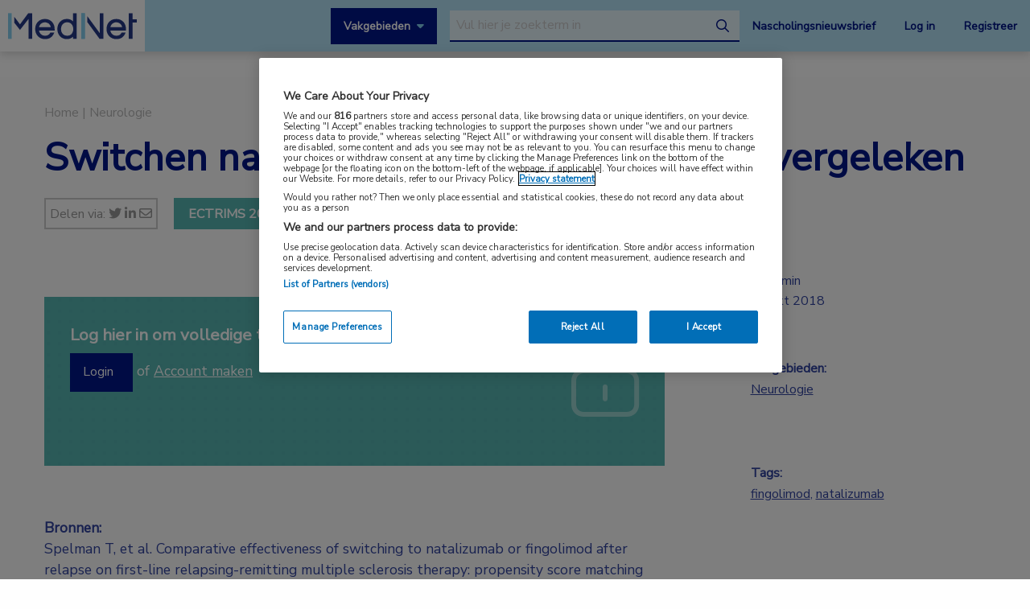

--- FILE ---
content_type: text/html; charset=UTF-8
request_url: https://www.mednet.nl/congres-nieuws/switchen-naar-natalizumab-fingolimod-vergeleken/?pg=6&t=congresnieuws
body_size: 15265
content:
<!doctype html>
<html class="no-js" lang="nl-NL" >
	<head>
		<meta charset="utf-8" />
		<meta name="viewport" content="width=device-width, initial-scale=1.0" />
		<link rel="shortcut icon" type="image/png" href="https://www.mednet.nl/wp-content/themes/FoundationPress-child/assets/img/favicon.ico">
		<link href="https://fonts.googleapis.com/css?family=Nunito+Sans&display=swap" rel="stylesheet">
		<!-- OneTrust Cookies Consent Notice start for mednet.nl -->
<script src="https://cdn.cookielaw.org/scripttemplates/otSDKStub.js"  type="text/javascript" charset="UTF-8" data-domain-script="07855d1e-fdfa-47c5-ba63-96fd8807dac0" ></script>
<script type="text/javascript">
function OptanonWrapper() { }
</script>
<!-- OneTrust Cookies Consent Notice end for mednet.nl -->

<!-- Ternair Webpush script start for mednet.nl -->
  <script src="https://ods-services.springer-sbm.com/webpush/publicwebpush/TernairWebPushSDK" async=""></script>
  <script>
    window.TernairWebPush = window.TernairWebPush || [];
    TernairWebPush.push(function() {
      TernairWebPush.init({
        webPushId: "wp-a3e5a5b1-fa04-425d-9c78-cf266cb1c748",
        subscribeUrl: "https://ods-services.springer-sbm.com/webhook//webpush/register",
        client: "bsl",
      });
    });
  </script>
<!-- Ternair Webpush script end for mednet.nl -->				 <!-- STRL -->
		 <script src="https://cdn.optimizely.com/js/20887691944.js"></script>
		<!-- Google Tag Manager crossdomain tracking -->
		<script>(function(w,d,s,l,i){w[l]=w[l]||[];w[l].push({'gtm.start':
		new Date().getTime(),event:'gtm.js'});var f=d.getElementsByTagName(s)[0],
		j=d.createElement(s),dl=l!='dataLayer'?'&l='+l:'';j.async=true;j.src=
		'https://www.googletagmanager.com/gtm.js?id='+i+dl;f.parentNode.insertBefore(j,f);
		})(window,document,'script','dataLayer','GTM-MHS62MT');</script>
		<!-- End Google Tag Manager -->
		 <meta name='robots' content='index, follow, max-image-preview:large, max-snippet:-1, max-video-preview:-1' />
	<style>img:is([sizes="auto" i], [sizes^="auto," i]) { contain-intrinsic-size: 3000px 1500px }</style>
	
<!-- Google Tag Manager for WordPress by gtm4wp.com -->
<script data-cfasync="false" data-pagespeed-no-defer>
	var gtm4wp_datalayer_name = "dataLayer";
	var dataLayer = dataLayer || [];
</script>
<!-- End Google Tag Manager for WordPress by gtm4wp.com -->
	<!-- This site is optimized with the Yoast SEO plugin v26.3 - https://yoast.com/wordpress/plugins/seo/ -->
	<title>Switchen naar natalizumab of fingolimod vergeleken | MedNet</title>
	<link rel="canonical" href="https://www.mednet.nl/congres-nieuws/switchen-naar-natalizumab-fingolimod-vergeleken/" />
	<meta property="og:locale" content="nl_NL" />
	<meta property="og:type" content="article" />
	<meta property="og:title" content="Switchen naar natalizumab of fingolimod vergeleken | MedNet" />
	<meta property="og:url" content="https://www.mednet.nl/congres-nieuws/switchen-naar-natalizumab-fingolimod-vergeleken/" />
	<meta property="og:site_name" content="MedNet" />
	<meta property="article:modified_time" content="2020-07-24T12:43:37+00:00" />
	<meta property="og:image" content="https://www.mednet.nl/wp-content/uploads/2019/10/ectrims-2018.jpg" />
	<meta property="og:image:width" content="728" />
	<meta property="og:image:height" content="349" />
	<meta property="og:image:type" content="image/jpeg" />
	<meta name="twitter:card" content="summary_large_image" />
	<meta name="twitter:label1" content="Geschatte leestijd" />
	<meta name="twitter:data1" content="1 minuut" />
	<script type="application/ld+json" class="yoast-schema-graph">{"@context":"https://schema.org","@graph":[{"@type":"WebPage","@id":"https://www.mednet.nl/congres-nieuws/switchen-naar-natalizumab-fingolimod-vergeleken/","url":"https://www.mednet.nl/congres-nieuws/switchen-naar-natalizumab-fingolimod-vergeleken/","name":"Switchen naar natalizumab of fingolimod vergeleken | MedNet","isPartOf":{"@id":"https://www.mednet.nl/#website"},"primaryImageOfPage":{"@id":"https://www.mednet.nl/congres-nieuws/switchen-naar-natalizumab-fingolimod-vergeleken/#primaryimage"},"image":{"@id":"https://www.mednet.nl/congres-nieuws/switchen-naar-natalizumab-fingolimod-vergeleken/#primaryimage"},"thumbnailUrl":"https://www.mednet.nl/wp-content/uploads/2019/10/ectrims-2018.jpg","datePublished":"2018-10-10T22:00:00+00:00","dateModified":"2020-07-24T12:43:37+00:00","breadcrumb":{"@id":"https://www.mednet.nl/congres-nieuws/switchen-naar-natalizumab-fingolimod-vergeleken/#breadcrumb"},"inLanguage":"nl-NL","potentialAction":[{"@type":"ReadAction","target":["https://www.mednet.nl/congres-nieuws/switchen-naar-natalizumab-fingolimod-vergeleken/"]}]},{"@type":"ImageObject","inLanguage":"nl-NL","@id":"https://www.mednet.nl/congres-nieuws/switchen-naar-natalizumab-fingolimod-vergeleken/#primaryimage","url":"https://www.mednet.nl/wp-content/uploads/2019/10/ectrims-2018.jpg","contentUrl":"https://www.mednet.nl/wp-content/uploads/2019/10/ectrims-2018.jpg","width":728,"height":349},{"@type":"BreadcrumbList","@id":"https://www.mednet.nl/congres-nieuws/switchen-naar-natalizumab-fingolimod-vergeleken/#breadcrumb","itemListElement":[{"@type":"ListItem","position":1,"name":"Home","item":"https://www.mednet.nl/"},{"@type":"ListItem","position":2,"name":"Switchen naar natalizumab of fingolimod vergeleken"}]},{"@type":"WebSite","@id":"https://www.mednet.nl/#website","url":"https://www.mednet.nl/","name":"MedNet","description":"","potentialAction":[{"@type":"SearchAction","target":{"@type":"EntryPoint","urlTemplate":"https://www.mednet.nl/?s={search_term_string}"},"query-input":{"@type":"PropertyValueSpecification","valueRequired":true,"valueName":"search_term_string"}}],"inLanguage":"nl-NL"}]}</script>
	<!-- / Yoast SEO plugin. -->


<link rel='dns-prefetch' href='//ajax.googleapis.com' />
<link rel='dns-prefetch' href='//kit.fontawesome.com' />
<link rel='stylesheet' id='wp-block-library-css' href='https://www.mednet.nl/wp-includes/css/dist/block-library/style.min.css' type='text/css' media='all' />
<style id='classic-theme-styles-inline-css' type='text/css'>
/*! This file is auto-generated */
.wp-block-button__link{color:#fff;background-color:#32373c;border-radius:9999px;box-shadow:none;text-decoration:none;padding:calc(.667em + 2px) calc(1.333em + 2px);font-size:1.125em}.wp-block-file__button{background:#32373c;color:#fff;text-decoration:none}
</style>
<style id='filebird-block-filebird-gallery-style-inline-css' type='text/css'>
ul.filebird-block-filebird-gallery{margin:auto!important;padding:0!important;width:100%}ul.filebird-block-filebird-gallery.layout-grid{display:grid;grid-gap:20px;align-items:stretch;grid-template-columns:repeat(var(--columns),1fr);justify-items:stretch}ul.filebird-block-filebird-gallery.layout-grid li img{border:1px solid #ccc;box-shadow:2px 2px 6px 0 rgba(0,0,0,.3);height:100%;max-width:100%;-o-object-fit:cover;object-fit:cover;width:100%}ul.filebird-block-filebird-gallery.layout-masonry{-moz-column-count:var(--columns);-moz-column-gap:var(--space);column-gap:var(--space);-moz-column-width:var(--min-width);columns:var(--min-width) var(--columns);display:block;overflow:auto}ul.filebird-block-filebird-gallery.layout-masonry li{margin-bottom:var(--space)}ul.filebird-block-filebird-gallery li{list-style:none}ul.filebird-block-filebird-gallery li figure{height:100%;margin:0;padding:0;position:relative;width:100%}ul.filebird-block-filebird-gallery li figure figcaption{background:linear-gradient(0deg,rgba(0,0,0,.7),rgba(0,0,0,.3) 70%,transparent);bottom:0;box-sizing:border-box;color:#fff;font-size:.8em;margin:0;max-height:100%;overflow:auto;padding:3em .77em .7em;position:absolute;text-align:center;width:100%;z-index:2}ul.filebird-block-filebird-gallery li figure figcaption a{color:inherit}

</style>
<style id='global-styles-inline-css' type='text/css'>
:root{--wp--preset--aspect-ratio--square: 1;--wp--preset--aspect-ratio--4-3: 4/3;--wp--preset--aspect-ratio--3-4: 3/4;--wp--preset--aspect-ratio--3-2: 3/2;--wp--preset--aspect-ratio--2-3: 2/3;--wp--preset--aspect-ratio--16-9: 16/9;--wp--preset--aspect-ratio--9-16: 9/16;--wp--preset--color--black: #000000;--wp--preset--color--cyan-bluish-gray: #abb8c3;--wp--preset--color--white: #ffffff;--wp--preset--color--pale-pink: #f78da7;--wp--preset--color--vivid-red: #cf2e2e;--wp--preset--color--luminous-vivid-orange: #ff6900;--wp--preset--color--luminous-vivid-amber: #fcb900;--wp--preset--color--light-green-cyan: #7bdcb5;--wp--preset--color--vivid-green-cyan: #00d084;--wp--preset--color--pale-cyan-blue: #8ed1fc;--wp--preset--color--vivid-cyan-blue: #0693e3;--wp--preset--color--vivid-purple: #9b51e0;--wp--preset--gradient--vivid-cyan-blue-to-vivid-purple: linear-gradient(135deg,rgba(6,147,227,1) 0%,rgb(155,81,224) 100%);--wp--preset--gradient--light-green-cyan-to-vivid-green-cyan: linear-gradient(135deg,rgb(122,220,180) 0%,rgb(0,208,130) 100%);--wp--preset--gradient--luminous-vivid-amber-to-luminous-vivid-orange: linear-gradient(135deg,rgba(252,185,0,1) 0%,rgba(255,105,0,1) 100%);--wp--preset--gradient--luminous-vivid-orange-to-vivid-red: linear-gradient(135deg,rgba(255,105,0,1) 0%,rgb(207,46,46) 100%);--wp--preset--gradient--very-light-gray-to-cyan-bluish-gray: linear-gradient(135deg,rgb(238,238,238) 0%,rgb(169,184,195) 100%);--wp--preset--gradient--cool-to-warm-spectrum: linear-gradient(135deg,rgb(74,234,220) 0%,rgb(151,120,209) 20%,rgb(207,42,186) 40%,rgb(238,44,130) 60%,rgb(251,105,98) 80%,rgb(254,248,76) 100%);--wp--preset--gradient--blush-light-purple: linear-gradient(135deg,rgb(255,206,236) 0%,rgb(152,150,240) 100%);--wp--preset--gradient--blush-bordeaux: linear-gradient(135deg,rgb(254,205,165) 0%,rgb(254,45,45) 50%,rgb(107,0,62) 100%);--wp--preset--gradient--luminous-dusk: linear-gradient(135deg,rgb(255,203,112) 0%,rgb(199,81,192) 50%,rgb(65,88,208) 100%);--wp--preset--gradient--pale-ocean: linear-gradient(135deg,rgb(255,245,203) 0%,rgb(182,227,212) 50%,rgb(51,167,181) 100%);--wp--preset--gradient--electric-grass: linear-gradient(135deg,rgb(202,248,128) 0%,rgb(113,206,126) 100%);--wp--preset--gradient--midnight: linear-gradient(135deg,rgb(2,3,129) 0%,rgb(40,116,252) 100%);--wp--preset--font-size--small: 13px;--wp--preset--font-size--medium: 20px;--wp--preset--font-size--large: 36px;--wp--preset--font-size--x-large: 42px;--wp--preset--spacing--20: 0.44rem;--wp--preset--spacing--30: 0.67rem;--wp--preset--spacing--40: 1rem;--wp--preset--spacing--50: 1.5rem;--wp--preset--spacing--60: 2.25rem;--wp--preset--spacing--70: 3.38rem;--wp--preset--spacing--80: 5.06rem;--wp--preset--shadow--natural: 6px 6px 9px rgba(0, 0, 0, 0.2);--wp--preset--shadow--deep: 12px 12px 50px rgba(0, 0, 0, 0.4);--wp--preset--shadow--sharp: 6px 6px 0px rgba(0, 0, 0, 0.2);--wp--preset--shadow--outlined: 6px 6px 0px -3px rgba(255, 255, 255, 1), 6px 6px rgba(0, 0, 0, 1);--wp--preset--shadow--crisp: 6px 6px 0px rgba(0, 0, 0, 1);}:where(.is-layout-flex){gap: 0.5em;}:where(.is-layout-grid){gap: 0.5em;}body .is-layout-flex{display: flex;}.is-layout-flex{flex-wrap: wrap;align-items: center;}.is-layout-flex > :is(*, div){margin: 0;}body .is-layout-grid{display: grid;}.is-layout-grid > :is(*, div){margin: 0;}:where(.wp-block-columns.is-layout-flex){gap: 2em;}:where(.wp-block-columns.is-layout-grid){gap: 2em;}:where(.wp-block-post-template.is-layout-flex){gap: 1.25em;}:where(.wp-block-post-template.is-layout-grid){gap: 1.25em;}.has-black-color{color: var(--wp--preset--color--black) !important;}.has-cyan-bluish-gray-color{color: var(--wp--preset--color--cyan-bluish-gray) !important;}.has-white-color{color: var(--wp--preset--color--white) !important;}.has-pale-pink-color{color: var(--wp--preset--color--pale-pink) !important;}.has-vivid-red-color{color: var(--wp--preset--color--vivid-red) !important;}.has-luminous-vivid-orange-color{color: var(--wp--preset--color--luminous-vivid-orange) !important;}.has-luminous-vivid-amber-color{color: var(--wp--preset--color--luminous-vivid-amber) !important;}.has-light-green-cyan-color{color: var(--wp--preset--color--light-green-cyan) !important;}.has-vivid-green-cyan-color{color: var(--wp--preset--color--vivid-green-cyan) !important;}.has-pale-cyan-blue-color{color: var(--wp--preset--color--pale-cyan-blue) !important;}.has-vivid-cyan-blue-color{color: var(--wp--preset--color--vivid-cyan-blue) !important;}.has-vivid-purple-color{color: var(--wp--preset--color--vivid-purple) !important;}.has-black-background-color{background-color: var(--wp--preset--color--black) !important;}.has-cyan-bluish-gray-background-color{background-color: var(--wp--preset--color--cyan-bluish-gray) !important;}.has-white-background-color{background-color: var(--wp--preset--color--white) !important;}.has-pale-pink-background-color{background-color: var(--wp--preset--color--pale-pink) !important;}.has-vivid-red-background-color{background-color: var(--wp--preset--color--vivid-red) !important;}.has-luminous-vivid-orange-background-color{background-color: var(--wp--preset--color--luminous-vivid-orange) !important;}.has-luminous-vivid-amber-background-color{background-color: var(--wp--preset--color--luminous-vivid-amber) !important;}.has-light-green-cyan-background-color{background-color: var(--wp--preset--color--light-green-cyan) !important;}.has-vivid-green-cyan-background-color{background-color: var(--wp--preset--color--vivid-green-cyan) !important;}.has-pale-cyan-blue-background-color{background-color: var(--wp--preset--color--pale-cyan-blue) !important;}.has-vivid-cyan-blue-background-color{background-color: var(--wp--preset--color--vivid-cyan-blue) !important;}.has-vivid-purple-background-color{background-color: var(--wp--preset--color--vivid-purple) !important;}.has-black-border-color{border-color: var(--wp--preset--color--black) !important;}.has-cyan-bluish-gray-border-color{border-color: var(--wp--preset--color--cyan-bluish-gray) !important;}.has-white-border-color{border-color: var(--wp--preset--color--white) !important;}.has-pale-pink-border-color{border-color: var(--wp--preset--color--pale-pink) !important;}.has-vivid-red-border-color{border-color: var(--wp--preset--color--vivid-red) !important;}.has-luminous-vivid-orange-border-color{border-color: var(--wp--preset--color--luminous-vivid-orange) !important;}.has-luminous-vivid-amber-border-color{border-color: var(--wp--preset--color--luminous-vivid-amber) !important;}.has-light-green-cyan-border-color{border-color: var(--wp--preset--color--light-green-cyan) !important;}.has-vivid-green-cyan-border-color{border-color: var(--wp--preset--color--vivid-green-cyan) !important;}.has-pale-cyan-blue-border-color{border-color: var(--wp--preset--color--pale-cyan-blue) !important;}.has-vivid-cyan-blue-border-color{border-color: var(--wp--preset--color--vivid-cyan-blue) !important;}.has-vivid-purple-border-color{border-color: var(--wp--preset--color--vivid-purple) !important;}.has-vivid-cyan-blue-to-vivid-purple-gradient-background{background: var(--wp--preset--gradient--vivid-cyan-blue-to-vivid-purple) !important;}.has-light-green-cyan-to-vivid-green-cyan-gradient-background{background: var(--wp--preset--gradient--light-green-cyan-to-vivid-green-cyan) !important;}.has-luminous-vivid-amber-to-luminous-vivid-orange-gradient-background{background: var(--wp--preset--gradient--luminous-vivid-amber-to-luminous-vivid-orange) !important;}.has-luminous-vivid-orange-to-vivid-red-gradient-background{background: var(--wp--preset--gradient--luminous-vivid-orange-to-vivid-red) !important;}.has-very-light-gray-to-cyan-bluish-gray-gradient-background{background: var(--wp--preset--gradient--very-light-gray-to-cyan-bluish-gray) !important;}.has-cool-to-warm-spectrum-gradient-background{background: var(--wp--preset--gradient--cool-to-warm-spectrum) !important;}.has-blush-light-purple-gradient-background{background: var(--wp--preset--gradient--blush-light-purple) !important;}.has-blush-bordeaux-gradient-background{background: var(--wp--preset--gradient--blush-bordeaux) !important;}.has-luminous-dusk-gradient-background{background: var(--wp--preset--gradient--luminous-dusk) !important;}.has-pale-ocean-gradient-background{background: var(--wp--preset--gradient--pale-ocean) !important;}.has-electric-grass-gradient-background{background: var(--wp--preset--gradient--electric-grass) !important;}.has-midnight-gradient-background{background: var(--wp--preset--gradient--midnight) !important;}.has-small-font-size{font-size: var(--wp--preset--font-size--small) !important;}.has-medium-font-size{font-size: var(--wp--preset--font-size--medium) !important;}.has-large-font-size{font-size: var(--wp--preset--font-size--large) !important;}.has-x-large-font-size{font-size: var(--wp--preset--font-size--x-large) !important;}
:where(.wp-block-post-template.is-layout-flex){gap: 1.25em;}:where(.wp-block-post-template.is-layout-grid){gap: 1.25em;}
:where(.wp-block-columns.is-layout-flex){gap: 2em;}:where(.wp-block-columns.is-layout-grid){gap: 2em;}
:root :where(.wp-block-pullquote){font-size: 1.5em;line-height: 1.6;}
</style>
<link rel='stylesheet' id='main-stylesheet-css' href='https://www.mednet.nl/wp-content/themes/FoundationPress/dist/assets/css/app.css' type='text/css' media='all' />
<link rel='stylesheet' id='searchwp-forms-css' href='https://www.mednet.nl/wp-content/plugins/searchwp/assets/css/frontend/search-forms.min.css' type='text/css' media='all' />
<link rel='stylesheet' id='child-theme-css' href='https://www.mednet.nl/wp-content/themes/FoundationPress-child/assets/css/style.min.css' type='text/css' media='all' />
<script type="text/javascript" src="https://ajax.googleapis.com/ajax/libs/jquery/2.2.4/jquery.min.js" id="jquery-js"></script>
<link rel="https://api.w.org/" href="https://www.mednet.nl/wp-json/" /><link rel="alternate" title="oEmbed (JSON)" type="application/json+oembed" href="https://www.mednet.nl/wp-json/oembed/1.0/embed?url=https%3A%2F%2Fwww.mednet.nl%2Fcongres-nieuws%2Fswitchen-naar-natalizumab-fingolimod-vergeleken%2F" />
<link rel="alternate" title="oEmbed (XML)" type="text/xml+oembed" href="https://www.mednet.nl/wp-json/oembed/1.0/embed?url=https%3A%2F%2Fwww.mednet.nl%2Fcongres-nieuws%2Fswitchen-naar-natalizumab-fingolimod-vergeleken%2F&#038;format=xml" />

<!-- Google Tag Manager for WordPress by gtm4wp.com -->
<!-- GTM Container placement set to footer -->
<script data-cfasync="false" data-pagespeed-no-defer>
	var dataLayer_content = {"pagePostType":"congress","pagePostType2":"single-congress","pagePostAuthor":"StuurluiDevelopment"};
	dataLayer.push( dataLayer_content );
</script>
<script data-cfasync="false" data-pagespeed-no-defer>
(function(w,d,s,l,i){w[l]=w[l]||[];w[l].push({'gtm.start':
new Date().getTime(),event:'gtm.js'});var f=d.getElementsByTagName(s)[0],
j=d.createElement(s),dl=l!='dataLayer'?'&l='+l:'';j.async=true;j.src=
'//www.googletagmanager.com/gtm.js?id='+i+dl;f.parentNode.insertBefore(j,f);
})(window,document,'script','dataLayer','GTM-PCK62XR');
</script>
<!-- End Google Tag Manager for WordPress by gtm4wp.com --><script>(()=>{var o=[],i={};["on","off","toggle","show"].forEach((l=>{i[l]=function(){o.push([l,arguments])}})),window.Boxzilla=i,window.boxzilla_queue=o})();</script>			<script type="text/javascript">
		(function () {

				// Run this in an interval (every 0.1s)
				var cnt = 0;
				var consentSetInterval = setInterval(function () {
						cnt += 1;

						// Stop if no consent after 60 seconds.
						if (cnt === 600) {
								clearInterval(consentSetInterval);
						}

						if (document.cookie.split('; ').find(row => row.startsWith('OptanonAlertBoxClosed='))) {

								clearInterval(consentSetInterval);
								var script = document.createElement('script');
								script.src = 'https://securepubads.g.doubleclick.net/tag/js/gpt.js';
								jQuery('head').append(script.outerHTML);
						}

						cnt++;
				}, 100);
		})();
</script>

<!-- Start GPT Tag -->
<script>
		window.googletag = window.googletag || {cmd: []};
		googletag.cmd.push(function() {
				var topbanner = googletag.sizeMapping()
						.addSize([1170, 0], [[1170, 225], [970, 250], [728, 90]])
						.addSize([970, 0], [[970, 250], [728, 90]])
						.addSize([728, 0], [[728, 90]])
						.addSize([0, 0], [])
						.build();

				var topbanner_mobile = googletag.sizeMapping()
						.addSize([768, 0], [])
						.addSize([370, 0], [[320, 100]])
						.build();

				var sidebar = googletag.sizeMapping()
						.addSize([768, 0], [[300, 250], [300, 600]])
						.addSize([300, 0], [])
						.addSize([0, 0], [])
						.build();

				var sidebar_mobile = googletag.sizeMapping()
						.addSize([768, 0], [])
						.addSize([300, 0], [[300, 251], [300, 601]])
						.addSize([0, 0], [])
						.build();

				googletag.defineSlot('/4969/mednet.nl/neurologie', [[1170,225],[728,90],[970,250]], 'div-gpt-ad-topbanner')
						.defineSizeMapping(topbanner)
						.addService(googletag.pubads());

				googletag.defineSlot('/4969/mednet.nl/neurologie', [[320,100]], 'div-gpt-ad-topbanner_mobile')
						.defineSizeMapping(topbanner_mobile)
						.addService(googletag.pubads());

				googletag.defineSlot('/4969/mednet.nl/neurologie', [[300,250],[300,600]], 'div-gpt-ad-sidebar')
						.defineSizeMapping(sidebar)
						.addService(googletag.pubads());

				googletag.defineSlot('/4969/mednet.nl/neurologie', [[300, 251], [300, 601]], 'div-gpt-ad-sidebar_mobile')
						.defineSizeMapping(sidebar_mobile)
						.addService(googletag.pubads());

				googletag.pubads().enableSingleRequest();
				googletag.pubads()
						.setTargeting('Aandachtsgebied', [])
						.setTargeting('Tags', ['fingolimod', 'natalizumab'])
						.setTargeting('Media', [])
						.setTargeting('BIG', 'no')
						.setTargeting('Pageid', '6113');
				googletag.pubads().collapseEmptyDivs();
				googletag.pubads().setCentering(true);
				googletag.enableServices();

		});
</script>
<!-- End GPT Tag -->
			<script>
				var wpurl   = 'https://www.mednet.nl';
				var ajaxurl = 'https://www.mednet.nl/wp-admin/admin-ajax.php';
				var stylesheet_directory = 'https://www.mednet.nl/wp-content/themes/FoundationPress-child';
				var page = 'neurologie';
				var pageid = '6113';
				var big = 'no';
							</script>

			
			<script>
					window.dataLayer = window.dataLayer || [];
					dataLayer.push({
					'content': {
						'contentInfo': {
							'authors': 'StuurluiDevelopment',
							'contentId': '6113',
							'publishedAt': '2018-10-11T00:00:00+02:00',
							'title': 'Switchen naar natalizumab of fingolimod vergeleken',
							'sponsor': 'no',
							'sponsorName': '',
							'language': 'nl'
						},
						'tags': {
							'areasOfExpertise': 'Neurologie',
							'areasOfFocus': '',
							'tags':'fingolimod, natalizumab'
					}},
					'page': {
						'pageinfo': {
							'destinationURL': 'https://www.mednet.nl/congres-nieuws/switchen-naar-natalizumab-fingolimod-vergeleken/?pg=6&t=congresnieuws',
							'fullTextView':   'true',
							'pageName': 'Switchen naar natalizumab of fingolimod vergeleken | MedNet',
							'pageType': 'congress'
						},
						'search':  {
							'query': '',
							'totalHits': '',
							'typeDiscipline': '',
							'typeCategory':''
						}
					},
					'session': {
						'authentication': {
							'loginStatus': 'false',
							'profession': '',
							'subscriberId': '',
							'subscriptions': '',
							'userLoginDetails': 'false'
					}}
			})
			</script>

					<!-- Google Tag Manager -->
			<script>(function(w,d,s,l,i){w[l]=w[l]||[];w[l].push({'gtm.start':
			new Date().getTime(),event:'gtm.js'});var f=d.getElementsByTagName(s)
			[0],
			j=d.createElement(s),dl=l!='dataLayer'?'&l='+l:'';j.async=true;j.src=
			'https://www.googletagmanager.com/gtm.js?id='+i+dl;f.parentNode.
			insertBefore(j,f);
			})(window,document,'script','dataLayer','GTM-PHBXDF2');</script>
			<!-- End Google Tag Manager -->

				</head>

	<body class="wp-singular congress-template-default single single-congress postid-6113 wp-theme-FoundationPress wp-child-theme-FoundationPress-child offcanvas" >
		<!-- header -->
	<div class="opacitylayer"></div>
	<header>
		<a href="https://www.mednet.nl/congres-nieuws/switchen-naar-natalizumab-fingolimod-vergeleken/#main" class="skiplink">Naar hoofdinhoud</a>
		<a href="https://www.mednet.nl/congres-nieuws/switchen-naar-natalizumab-fingolimod-vergeleken/#menu" class="skiplink">Naar menu</a>

		<nav id="menu" aria-label="Main menu">

			<a href="https://www.mednet.nl" class="logo">
				<img src="https://www.mednet.nl/wp-content/uploads/2022/06/logo.svg" alt="MedNet" />
			</a>

			<div class="right">
				<a class="show-specialisms" data-toggle="specialisms">Vakgebieden</a>

				<div id="searchbar" class="searchbar hide-for-small-only">
					<form id="headersearch" action="/zoeken" method="get" aria-haspopup="true">
						<label for="s" style="position: absolute; left: -9999px;">Search through the website</label>
						<input placeholder="Vul hier je zoekterm in" type="text" name="_search" value=""  data-swpengine="default" data-swplive="true" />
						<button type="submit">
							<i class="fa-regular fa-magnifying-glass"></i>
							<span class="screen-reader-text">search</span>
						</button>
					</form>
				</div>

				<div class="hide-for-small-only">
					<a href="https://www.mednet.nl/nascholingsupdate/" class="login" title="Nascholingsnieuwsbrief"><span class="screen-reader-text">Nascholingsnieuwsbrief</span>Nascholingsnieuwsbrief</a>
											<a href="?sso=login" onclick="dataLayer.push({
								'event': 'trackEvent',
								'eventCategory': 'ctaClick',
								'eventAction': 'click',
								'eventLabel': 'Log in'})" class="login">Log in</a>
						<a href="https://www.mednet.nl/registreren/" onclick="dataLayer.push({
								'event': 'trackEvent',
								'eventCategory': 'ctaClick',
								'eventAction': 'click',
								'eventLabel': 'Registreer'})" class="register">Registreer</a>
						<script>
						dataLayer.push({'inloggen': 'false'});
						</script>
											<div data-responsive-toggle="searchbar" data-hide-for="medium">
						<button class="searchtoggle" type="button" data-toggle="searchbar">
							<i class="far fa-search"></i>
							<span class="screen-reader-text">Open zoekbalk</span>
						</button>
					</div>
				</div>

				<div class="show-for-small-only">
					<button class="menutoggle" type="button" data-toggle="mobilemenu">
						<i class="far fa-bars"></i>  Menu
					</button>
				</div>

				<div class="menu show-for-small-only" id="mobilemenu">
					<a href="https://www.mednet.nl/nascholingsupdate/" class="login" title="Nascholingsnieuwsbrief"><span class="screen-reader-text">Nascholingsnieuwsbrief</span>Nascholingsnieuwsbrief</a>
											<a href="?sso=login" onclick="dataLayer.push({
								'event': 'trackEvent',
								'eventCategory': 'ctaClick',
								'eventAction': 'click',
								'eventLabel': 'Log in'})" class="">Log in</a>
						<a href="https://www.mednet.nl/registreren/" onclick="dataLayer.push({
								'event': 'trackEvent',
								'eventCategory': 'ctaClick',
								'eventAction': 'click',
								'eventLabel': 'Registreer'})" class="register">Registreer</a>
						
					<a class="togglesearch">
						Zoeken					</a>
				</div>

			</div>

		</nav>
		<script type="text/javascript">
				$(document).ready(function(){
					$(".bluebox a").click(function(event) {
							var blueboxtext = $(this).text();
							window.dataLayer = window.dataLayer || [];
							dataLayer.push({
								'event': 'trackEvent',
								'eventCategory': 'ctaClick',
								'eventAction': 'click',
								'eventLabel': blueboxtext
							});
					});
				});

        $(document).ready(function(){
          $("a.ctaLink").click(function(event) {
							var ctatext = $(this).text();
              window.dataLayer = window.dataLayer || [];
              dataLayer.push({
                'event': 'trackEvent',
                'eventCategory': 'ctaClick',
                'eventAction': 'click',
                'eventLabel': ctatext
              });
          });
        });

		</script>
		<div class="specialisms-dropdown is-hidden" data-toggler="is-hidden" id="specialisms">
			<div class="row">
				<div class="column large-12 medium-12 small-12">
					<ul>
						<li><a href="https://www.mednet.nl/vakgebied/cardiologie">Cardiologie</a></li><li><a href="https://www.mednet.nl/vakgebied/covid-19/">Coronavirus (COVID-19)</a></li><li><a href="https://www.mednet.nl/vakgebied/dermatologie/">Dermatologie</a></li><li><a href="https://www.mednet.nl/vakgebied/endocrinologie/">Endocrinologie</a></li><li><a href="https://www.mednet.nl/vakgebied/farmacie/">Farmacie</a></li><li><a href="https://www.mednet.nl/vakgebied/gastro-enterologie/">Gastro-enterologie</a></li><li><a href="https://www.mednet.nl/vakgebied/heelkunde/">Heelkunde</a></li></ul><ul><li><a href="https://www.mednet.nl/vakgebied/hematologie">Hematologie</a></li><li><a href="https://www.mednet.nl/vakgebied/huisartsgeneeskunde/">Huisartsgeneeskunde</a></li><li><a href="https://www.mednet.nl/vakgebied/infectieziekten/">Infectieziekten</a></li><li><a href="https://www.mednet.nl/vakgebied/kindergeneeskunde/">Kindergeneeskunde</a></li><li><a href="https://www.mednet.nl/vakgebied/longziekten/">Longziekten</a></li><li><a href="https://www.mednet.nl/vakgebied/nefrologie/">Nefrologie</a></li><li><a href="https://www.mednet.nl/vakgebied/neurologie/">Neurologie</a></li></ul><ul><li><a href="https://www.mednet.nl/vakgebied/oncologie/">Oncologie</a></li><li><a href="https://www.mednet.nl/vakgebied/oogheelkunde/">Oogheelkunde</a></li><li><a href="https://www.mednet.nl/vakgebied/overig/">Overig</a></li><li><a href="https://www.mednet.nl/vakgebied/reumatologie/">Reumatologie</a></li><li><a href="https://www.mednet.nl/vakgebied/urologie/">Urologie</a></li><li><a href="https://www.mednet.nl/vakgebied/voeding/">Voeding</a></li>					</ul>
				</div>
			</div>
		</div>
	</header>
	<!-- end:header -->

  <main id="main">

    		<div class="dfp-ad header">
			<div class="row">
				<div class="column large-12 medium-12 small-12">
					<div class="ad">
						<!-- GPT AdSlot 1 for Ad unit 'mednet.nl/homepage' ### Size: [[1170,225],[728,90],[970,250]] -->
						<div id='div-gpt-ad-topbanner'>
							<script>
								googletag.cmd.push(function() { googletag.display('div-gpt-ad-topbanner'); });
							</script>
						</div>
						<!-- End AdSlot 1 -->

						<!-- GPT AdSlot 2 for Ad unit 'mednet.nl/homepage' ### Size: [[320,100]] -->
						<div id='div-gpt-ad-topbanner_mobile'>
							<script>
								googletag.cmd.push(function() { googletag.display('div-gpt-ad-topbanner_mobile'); });
							</script>
						</div>
						<!-- End AdSlot 2 -->
					</div>
				</div>
			</div>
		</div>
		
          <script>
      dataLayer.push({'sponsor': 'Nee'});
      </script>

      <div class="row">
        <div class="column large-12 medium-12 small-12">
          <div class="breadcrumbs" typeof="BreadcrumbList" vocab="https://schema.org/">
            <!-- Breadcrumb NavXT 7.4.1 -->
<span property="itemListElement" typeof="ListItem"><a property="item" typeof="WebPage" title="Go to MedNet." href="https://www.mednet.nl" class="home" ><span property="name">Home</span></a><meta property="position" content="1"></span><span class="divider"> | </span><span class="post post-congress current-item">Switchen naar natalizumab of fingolimod vergeleken</span><span property="itermListElement" typeof="ListItem"><a property="item" typeof="WebPage" href="https://www.mednet.nl/vakgebied/neurologie/">Neurologie</a></span>          </div>
          <h1>Switchen naar natalizumab of fingolimod vergeleken</h1>
          	<div class="socialshare">
		<span>Delen via: </span>
					<a aria-label="Delen via Twitter" onclick="dataLayer.push({
					'event': 'trackEvent',
					'eventCategory': 'ctaClick',
					'eventAction': 'click',
					'eventLabel': 'Delen via Twitter'})"  href="http://twitter.com/intent/tweet?text=Switchen naar natalizumab of fingolimod vergeleken&url=https://www.mednet.nl/congres-nieuws/switchen-naar-natalizumab-fingolimod-vergeleken/?pg=6&t=congresnieuws" onClick="__gaTracker('send', 'social', 'twitter', 'share', 'https://www.mednet.nl/congres-nieuws/switchen-naar-natalizumab-fingolimod-vergeleken/?pg=6&t=congresnieuws');" target="_blank"><i data-tooltip title="Delen via Twitter" data-position="top" data-alignment="center" class="fab fa-twitter"></i></a>
						<a aria-label="Delen via LinkedIn" onclick="dataLayer.push({
					'event': 'trackEvent',
					'eventCategory': 'ctaClick',
					'eventAction': 'click',
					'eventLabel': 'Delen via LinkedIn'})" href="http://www.linkedin.com/shareArticle?url=https://www.mednet.nl/congres-nieuws/switchen-naar-natalizumab-fingolimod-vergeleken/?pg=6&t=congresnieuws" onClick="__gaTracker('send', 'social', 'linkedin', 'share', 'https://www.mednet.nl/congres-nieuws/switchen-naar-natalizumab-fingolimod-vergeleken/?pg=6&t=congresnieuws');" target="_blank"><i data-tooltip title="Delen via LinkedIn" data-position="top" data-alignment="center" class="fab fa-linkedin-in"></i></a>
						<a aria-label="Delen via Email" onclick="dataLayer.push({
					'event': 'trackEvent',
					'eventCategory': 'ctaClick',
					'eventAction': 'click',
					'eventLabel': 'Delen via Email'})" href="mailto:?subject=Switchen naar natalizumab of fingolimod vergeleken!&body=https://www.mednet.nl/congres-nieuws/switchen-naar-natalizumab-fingolimod-vergeleken/" onClick="__gaTracker('send', 'social', 'email-share', 'share', 'https://www.mednet.nl/congres-nieuws/switchen-naar-natalizumab-fingolimod-vergeleken/?pg=6&t=congresnieuws');" ><i data-tooltip title="Delen via Mail" data-position="top" data-alignment="center" class="far fa-envelope"></i></a>
						<a aria-label="Delen via Whatsapp" onclick="dataLayer.push({
					'event': 'trackEvent',
					'eventCategory': 'ctaClick',
					'eventAction': 'click',
					'eventLabel': 'Delen via Whatsapp'})" class="show-for-small-only" href="whatsapp://send?text=https://www.mednet.nl/congres-nieuws/switchen-naar-natalizumab-fingolimod-vergeleken/?pg=6&t=congresnieuws" data-action="share/whatsapp/share" onClick="__gaTracker('send', 'social', 'whatsapp', 'share', 'https://www.mednet.nl/congres-nieuws/switchen-naar-natalizumab-fingolimod-vergeleken/?pg=6&t=congresnieuws');" ><i data-tooltip title="Delen via WhatsApp" data-position="top" data-alignment="center" class="fab fa-whatsapp"></i></a>
				</div>
	          <a href="https://www.mednet.nl/congressen/ectrims-2018/#congresnieuws" class="sponsoredby" onclick="dataLayer.push({
                  'event': 'trackEvent',
                  'eventCategory': 'ctaClick',
                  'eventAction': 'click',
                  'eventLabel': 'ECTRIMS 2018'})"><strong>ECTRIMS 2018</strong></a>        </div>
      </div>

      <div class="flex-holder">
        <div class="column-one">

          <div class="text">
                        <div class="bigno"><h3>Log hier in om volledige toegang te krijgen.</h3>
<p>	<a href="?sso=login" class="btn blue has-icon">Login</a>
	 of <a href="https://www.mednet.nl/registreren/">Account maken</a></p>
<p>&nbsp;</p>
</div>
<div class="sourcescontent"><strong>Bronnen:</strong><br/>Spelman T, et al. Comparative effectiveness of switching to natalizumab or fingolimod after relapse on first-line relapsing-remitting multiple sclerosis therapy: propensity score matching analysis from the MSBase registry. ECTRIMS 2018, abstract 59.<br/></div>
          </div>

        </div>
        <div class="column-two">
        <script type="text/javascript">
          function datalayerFavorite(obj) {
            if ($(obj).hasClass("my_favorite")) {
              dataLayer.push({
                  'event': 'trackEvent',
                  'eventCategory': 'contentUnsave',
                  'eventAction': 'congress',
                  'eventLabel': 'Switchen naar natalizumab of fingolimod vergeleken'
              });
            }
            if ($(obj).hasClass("not_my_favorite")) {
              dataLayer.push({
                  'event': 'trackEvent',
                  'eventCategory': 'contentSave',
                  'eventAction': 'congress',
                  'eventLabel': 'Switchen naar natalizumab of fingolimod vergeleken'
              });
            }
          }
        </script>
          <div class="metadata">
            <ul>
            <li><i class="fas fa-clock"></i> 1 min</li><li><i class="fas fa-calendar-alt"></i> okt 2018</li></ul><br/><strong>Vakgebieden:</strong><br/><a href="https://www.mednet.nl/vakgebied/neurologie/" onclick="dataLayer.push({
                      'event': 'trackEvent',
                      'eventCategory': 'ctaClick',
                      'eventAction': 'click',
                      'eventLabel': 'Neurologie'})">Neurologie</a><br/><br/><br/><br/><strong>Tags:</strong><br/><a href="https://www.mednet.nl/tag/fingolimod/" onclick="dataLayer.push({
                      'event': 'trackEvent',
                      'eventCategory': 'ctaClick',
                      'eventAction': 'click',
                      'eventLabel': 'fingolimod'})">fingolimod</a>, <a href="https://www.mednet.nl/tag/natalizumab/" onclick="dataLayer.push({
                      'event': 'trackEvent',
                      'eventCategory': 'ctaClick',
                      'eventAction': 'click',
                      'eventLabel': 'natalizumab'})">natalizumab</a>          </div>

        </div>
        <div class="column-three">

          		<div class="dfp-ad">
			<div class="ad">
				<!-- GPT AdSlot 3 for Ad unit 'mednet.nl/homepage' ### Size: [[300,250],[300,600]] -->
				<div id='div-gpt-ad-sidebar'>
					<script>
						googletag.cmd.push(function() { googletag.display('div-gpt-ad-sidebar'); });
					</script>
				</div>
				<!-- End AdSlot 3 -->
				<!-- GPT AdSlot 4 for Ad unit 'mednet.nl/homepage' ### Size: [[300,250]] -->
				<div id='div-gpt-ad-sidebar_mobile'>
					<script>
						googletag.cmd.push(function() { googletag.display('div-gpt-ad-sidebar_mobile'); });
					</script>
				</div>
				<!-- End AdSlot 4 -->
			</div>
		</div>
		
        </div>
      </div>
      
    <!-- specialism-tabs- -->
<div class="section specialism-tabs" id="blok-1">
  <div class="row">
	<div class="column large-12 medium-12 small-12">
	  <h2>Compleet MedNet aanbod voor  <span>Neurologie</span></h2>

	  <ul class="tabs" data-tabs id="specialism-tabs" data-deep-link="true" data-update-history="true" data-deep-link-smudge="true"  data-deep-link-smudge-offset="true">
		<li class="tabs-title  "><a href="#news" data-tabs-target="news"  aria-selected="true"><div class="icon" style="background-image:url(https://www.mednet.nl/wp-content/themes/FoundationPress-child/assets/img/iconen_icon-nieuwsbrief.svg)" alt="Nieuws"></div> Nieuws</a></li>
		<li class="tabs-title"><a data-tabs-target="webcast" href="#webcast"><div class="icon" style="background-image:url(https://www.mednet.nl/wp-content/themes/FoundationPress-child/assets/img/iconen_icon-live-webcast.svg)" alt="Webcasts"></div> Webcasts</a></li>
		<li class="tabs-title"><a data-tabs-target="e-learning" href="#e-learning"><div class="icon" style="background-image:url(https://www.mednet.nl/wp-content/themes/FoundationPress-child/assets/img/iconen_icon-e-learning.svg)" alt="E-learnings"></div> E-learnings</a></li>
		<li class="tabs-title"><a data-tabs-target="meeting" href="#meeting"><div class="icon" style="background-image:url(https://www.mednet.nl/wp-content/themes/FoundationPress-child/assets/img/iconen_icon-bijeenkomst.svg)" alt="Bijeenkomsten"></div> Bijeenkomsten</a></li>
		<li class="tabs-title is-active"><a data-tabs-target="congresnieuws" href="#congresnieuws"><div class="icon" style="background-image:url(https://www.mednet.nl/wp-content/themes/FoundationPress-child/assets/img/iconen_icon-nieuwsbrief.svg)" alt="Congresnieuws"></div> Congresnieuws</a></li>
		<li class="tabs-title"><a data-tabs-target="podcasts" href="#podcasts"><div class="icon" style="background-image:url(https://www.mednet.nl/wp-content/themes/FoundationPress-child/assets/img/iconen_icon-podcast.svg)" alt="Podcasts"></div> Podcasts</a></li>
		<li class="tabs-title"><a data-tabs-target="newspaper" href="#newspaper"><div class="icon" style="background-image:url(https://www.mednet.nl/wp-content/themes/FoundationPress-child/assets/img/icon-digitale-krant.svg)" alt="Digitale krant"></div> Digitale krant</a></li>
		<li class="tabs-title"><a data-tabs-target="partnernews" href="#partnernews"><div class="icon" style="background-image:url(https://www.mednet.nl/wp-content/themes/FoundationPress-child/assets/img/icon-digitale-krant.svg)" alt="Partnernieuws"></div> Partnernieuws</a></li>
						  <li class="tabs-title"><a data-tabs-target="vacatures" href="#vacatures"><div class="icon" style="background-image:url(https://www.mednet.nl/wp-content/themes/FoundationPress-child/assets/img/iconen_icon-nieuwsbrief.svg)" alt="Vacatures"></div>  Vacatures</a></li>
						
	  </ul>
	</div>
  </div>


  <div class="tabs-content" data-tabs-content="specialism-tabs">
	<div class="tabs-panel  " id="news">

	  <div class="row expanded large-up-3 medium-up-2 small-up-1 items">
		<div class="column column-block">
	<div class="grid-card-news">
		<div class="image" style="background-image:url(https://www.mednet.nl/wp-content/uploads/2026/01/Template-nieuwsberichten-MedNet-2026-01-16T150350.640-1.png)">
				</div>
		<div class="content">
			<h3>
				Gerichte therapieën plus radiotherapie bij glioblastoom: een umbrella-studie			</h3>
			<div class="text">
				<p>
					jan 2026 |  Neuro-oncologie, Radiotherapie				</p>
			</div>
		</div>
		<a  href="https://www.mednet.nl/nieuws/gerichte-therapieen-plus-radiotherapie-bij-glioblastoom-een-umbrella-studie/" class="link">
			<span class="screen-reader-text">
				Lees meer over Gerichte therapieën plus radiotherapie bij glioblastoom: een umbrella-studie			</span>
		</a>
	</div>
</div>
<div class="column column-block">
	<div class="grid-card-news">
		<div class="image" style="background-image:url(https://www.mednet.nl/wp-content/uploads/2024/06/epilepsie.jpg)">
				</div>
		<div class="content">
			<h3>
				Peri-ictale apneu en alleen wonen verhogen SUDEP-risico			</h3>
			<div class="text">
				<p>
					jan 2026 |  Epilepsie				</p>
			</div>
		</div>
		<a  href="https://www.mednet.nl/nieuws/peri-ictale-apneu-en-alleen-wonen-verhogen-sudep-risico/" class="link">
			<span class="screen-reader-text">
				Lees meer over Peri-ictale apneu en alleen wonen verhogen SUDEP-risico			</span>
		</a>
	</div>
</div>
<div class="column column-block">
	<div class="grid-card-news">
		<div class="image" style="background-image:url(https://www.mednet.nl/wp-content/uploads/2026/01/Webcast-gordelroos_online.jpg)">
				</div>
		<div class="content">
			<h3>
				Webcast 'Gordelroospreventie in medische risicogroepen – van indicatie tot vaccinatie'			</h3>
			<div class="text">
				<p>
					jan 2026 |  IBD, Multipele Sclerose, Psoriasis, RA, SLE, Spondyloartritis, Vaccinatie, Virale infecties				</p>
			</div>
		</div>
		<a  href="https://www.mednet.nl/nieuws/webcast-gordelroospreventie-in-medische-risicogroepen-van-indicatie-tot-vaccinatie/" class="link">
			<span class="screen-reader-text">
				Lees meer over Webcast 'Gordelroospreventie in medische risicogroepen – van indicatie tot vaccinatie'			</span>
		</a>
	</div>
</div>
<div class="column column-block">
	<div class="grid-card-news">
		<div class="image" style="background-image:url(https://www.mednet.nl/wp-content/uploads/2022/02/Brain-kopie.jpg)">
				</div>
		<div class="content">
			<h3>
				Gedetailleerd beeld kleine hersenen kan grote winst voor patiënten opleveren			</h3>
			<div class="text">
				<p>
					jan 2026 |  Bewegingsstoornissen, Multipele Sclerose				</p>
			</div>
		</div>
		<a  href="https://www.mednet.nl/nieuws/gedetailleerd-beeld-kleine-hersenen-kan-grote-winst-voor-patienten-opleveren/" class="link">
			<span class="screen-reader-text">
				Lees meer over Gedetailleerd beeld kleine hersenen kan grote winst voor patiënten opleveren			</span>
		</a>
	</div>
</div>
<div class="column column-block">
	<div class="grid-card-news">
		<div class="image" style="background-image:url(https://www.mednet.nl/wp-content/uploads/2026/01/Foto-GreanneLeeftink.jpg)">
				</div>
		<div class="content">
			<h3>
				Met slimme keuzes meer zorg leveren			</h3>
			<div class="text">
				<p>
					jan 2026				</p>
			</div>
		</div>
		<a  href="https://www.mednet.nl/nieuws/met-slimme-keuzes-meer-zorg-leveren/" class="link">
			<span class="screen-reader-text">
				Lees meer over Met slimme keuzes meer zorg leveren			</span>
		</a>
	</div>
</div>
<div class="column column-block">
	<div class="grid-card-news">
		<div class="image" style="background-image:url(https://www.mednet.nl/wp-content/uploads/2026/01/Template-nieuwsberichten-MedNet-2026-01-12T151417.791-1.png)">
				</div>
		<div class="content">
			<h3>
				CRISPR-gentherapie toont duurzame klinische stabiliteit bij erfelijke ATTR-polyneuropathie			</h3>
			<div class="text">
				<p>
					jan 2026				</p>
			</div>
		</div>
		<a  href="https://www.mednet.nl/nieuws/crispr-gentherapie-toont-duurzame-klinische-stabiliteit-bij-erfelijke-attr-polyneuropathie/" class="link">
			<span class="screen-reader-text">
				Lees meer over CRISPR-gentherapie toont duurzame klinische stabiliteit bij erfelijke ATTR-polyneuropathie			</span>
		</a>
	</div>
</div>
	  </div>
	  <div class="pagination-row row">
		<div class="column large-12 medium-12 small-12">
		  <div class="pagination-centered"><ul class='pagination'>
	<li><span aria-current="page" class="page-numbers current">1</span></li>
	<li><a class="page-numbers" href="https://www.mednet.nl/congres-nieuws/switchen-naar-natalizumab-fingolimod-vergeleken/?pg=2&#038;t=news#news">2</a></li>
	<li><a class="page-numbers" href="https://www.mednet.nl/congres-nieuws/switchen-naar-natalizumab-fingolimod-vergeleken/?pg=3&#038;t=news#news">3</a></li>
	<li><a class="page-numbers" href="https://www.mednet.nl/congres-nieuws/switchen-naar-natalizumab-fingolimod-vergeleken/?pg=4&#038;t=news#news">4</a></li>
	<li><a class="page-numbers" href="https://www.mednet.nl/congres-nieuws/switchen-naar-natalizumab-fingolimod-vergeleken/?pg=5&#038;t=news#news">5</a></li>
	<li><a class="page-numbers" href="https://www.mednet.nl/congres-nieuws/switchen-naar-natalizumab-fingolimod-vergeleken/?pg=6&#038;t=news#news">6</a></li>
	<li><span class="page-numbers dots">&hellip;</span></li>
	<li><a class="page-numbers" href="https://www.mednet.nl/congres-nieuws/switchen-naar-natalizumab-fingolimod-vergeleken/?pg=165&#038;t=news#news">165</a></li>
	<li><a class="next page-numbers" href="https://www.mednet.nl/congres-nieuws/switchen-naar-natalizumab-fingolimod-vergeleken/?pg=2&#038;t=news#news">&raquo;</a></li>
</ul>
</div><!--// end .pagination -->		</div>
	  </div>
	</div>
	<div class="tabs-panel" id="webcast">

	  <div class="row expanded large-up-3 large-up-2 small-up-1 items">
		<div class="column column-block">
  <div class="grid-card-webcast">
    <div class="image" style="background-image:url(https://www.mednet.nl/wp-content/uploads/2025/12/SHC_NJO_webbeeld-771x460_OD.jpg)">
          </div>
    <div class="content">
      <h3>
        Neurologisch Jaaroverzicht 2025      </h3>
      <div class="text">
        <p>
          15 dec 2025 om 20:00 | Bewegingsstoornissen, Dementie, Hoofdpijn, Multipele Sclerose        </p>
      </div>
    </div>
    <a  href="https://www.mednet.nl/webcast/neurologisch-jaaroverzicht-2025/" class="link">
      <span class="screen-reader-text">
        Lees meer over Neurologisch Jaaroverzicht 2025      </span>
    </a>
  </div>
</div>
<div class="column column-block">
  <div class="grid-card-webcast">
    <div class="image" style="background-image:url(https://www.mednet.nl/wp-content/uploads/2025/12/OD.png)">
          </div>
    <div class="content">
      <h3>
        Parkinson: Dopaminerge infusietherapie - Ervaringen uit de praktijk      </h3>
      <div class="text">
        <p>
          4 dec 2025 om 20:00 | Bewegingsstoornissen        </p>
      </div>
    </div>
    <a  href="https://www.mednet.nl/webcast/parkinson-dopaminerge-infusietherapie-ervaringen-uit-de-praktijk/" class="link">
      <span class="screen-reader-text">
        Lees meer over Parkinson: Dopaminerge infusietherapie - Ervaringen uit de praktijk      </span>
    </a>
  </div>
</div>
<div class="column column-block">
  <div class="grid-card-webcast">
    <div class="image" style="background-image:url(https://www.mednet.nl/wp-content/uploads/2025/11/SHC_BRR_771x460_03.jpg)">
          </div>
    <div class="content">
      <h3>
        Benefit-Risk Ratio bij DMT's in MS: dilemma’s van de behandelaar      </h3>
      <div class="text">
        <p>
          25 nov 2025 om 19:30 | Multipele Sclerose        </p>
      </div>
    </div>
    <a  href="https://www.mednet.nl/webcast/benefit-risk-ratio-bij-dmts-in-ms-dilemmas-van-de-behandelaar/" class="link">
      <span class="screen-reader-text">
        Lees meer over Benefit-Risk Ratio bij DMT's in MS: dilemma’s van de behandelaar      </span>
    </a>
  </div>
</div>
<div class="column column-block">
  <div class="grid-card-webcast">
    <div class="image" style="background-image:url(https://www.mednet.nl/wp-content/uploads/2025/10/SHC_Ouder-worden-met-MS-banners_771-x-4602.jpg)">
          </div>
    <div class="content">
      <h3>
        Ouder worden met MS      </h3>
      <div class="text">
        <p>
          12 nov 2025 om 20:30 | Multipele Sclerose        </p>
      </div>
    </div>
    <a  href="https://www.mednet.nl/webcast/ouder-worden-met-ms/" class="link">
      <span class="screen-reader-text">
        Lees meer over Ouder worden met MS      </span>
    </a>
  </div>
</div>
<div class="column column-block">
  <div class="grid-card-webcast">
    <div class="image" style="background-image:url(https://www.mednet.nl/wp-content/uploads/2025/09/FND_webinar_771x460.png)">
          </div>
    <div class="content">
      <h3>
        Keynote webinar | Spotlight on functional neurological disorder      </h3>
      <div class="text">
        <p>
          20 okt 2025 om 18:00        </p>
      </div>
    </div>
    <a  href="https://www.mednet.nl/webcast/keynote-webinar-spotlight-on-functional-neurological-disorder/" class="link">
      <span class="screen-reader-text">
        Lees meer over Keynote webinar | Spotlight on functional neurological disorder      </span>
    </a>
  </div>
</div>
<div class="column column-block">
  <div class="grid-card-webcast">
    <div class="image" style="background-image:url(https://www.mednet.nl/wp-content/uploads/2025/03/SHC_Gordelroospreventie_771x460_OD.jpg)">
          </div>
    <div class="content">
      <h3>
        Gordelroospreventie in medische risicogroepen - van indicatie tot vaccinatie      </h3>
      <div class="text">
        <p>
          2 jul 2025 om 20:00 | Vaccinatie, Virale infecties        </p>
      </div>
    </div>
    <a  href="https://www.mednet.nl/webcast/gordelroospreventie-in-medische-risicogroepen/" class="link">
      <span class="screen-reader-text">
        Lees meer over Gordelroospreventie in medische risicogroepen - van indicatie tot vaccinatie      </span>
    </a>
  </div>
</div>
<div class="column column-block">
  <div class="grid-card-webcast">
    <div class="image" style="background-image:url(https://www.mednet.nl/wp-content/uploads/2024/03/SHC_MSmedicatie_771x460_OD.jpg)">
          </div>
    <div class="content">
      <h3>
        Kosteneffectiviteit van MS-medicatie in de praktijk      </h3>
      <div class="text">
        <p>
          12 mei 2025 om 20:00 | Multipele Sclerose        </p>
      </div>
    </div>
    <a  href="https://www.mednet.nl/webcast/kosteneffectiviteit-van-ms-medicatie-in-de-praktijk/" class="link">
      <span class="screen-reader-text">
        Lees meer over Kosteneffectiviteit van MS-medicatie in de praktijk      </span>
    </a>
  </div>
</div>
<div class="column column-block">
  <div class="grid-card-webcast">
    <div class="image" style="background-image:url(https://www.mednet.nl/wp-content/uploads/2024/09/SHC_OSA-en-narcolepsie_771x460-OD.jpg)">
          </div>
    <div class="content">
      <h3>
        Overmatige slaperigheid overdag bij OSA & narcolepsie: de laatste inzichten      </h3>
      <div class="text">
        <p>
          22 jan 2025 om 20:00        </p>
      </div>
    </div>
    <a  href="https://www.mednet.nl/webcast/overmatige-slaperigheid-overdag-bij-osa-en-narcolepsie-de-laatste-inzichten/" class="link">
      <span class="screen-reader-text">
        Lees meer over Overmatige slaperigheid overdag bij OSA & narcolepsie: de laatste inzichten      </span>
    </a>
  </div>
</div>
<div class="column column-block">
  <div class="grid-card-webcast">
    <div class="image" style="background-image:url(https://www.mednet.nl/wp-content/uploads/2024/08/Webbeeld-Neurologisch-jaaroverzicht.png)">
          </div>
    <div class="content">
      <h3>
        Neurologisch Jaaroverzicht 2024      </h3>
      <div class="text">
        <p>
          17 dec 2024 om 20:00 | Bewegingsstoornissen, Dementie, Hoofdpijn, Multipele Sclerose        </p>
      </div>
    </div>
    <a  href="https://www.mednet.nl/webcast/neurologisch-jaaroverzicht-2024/" class="link">
      <span class="screen-reader-text">
        Lees meer over Neurologisch Jaaroverzicht 2024      </span>
    </a>
  </div>
</div>
	  </div>
	  <div class="pagination-row row">
		<div class="column large-12 medium-12 small-12">
		  <div class="pagination-centered"><ul class='pagination'>
	<li><span aria-current="page" class="page-numbers current">1</span></li>
	<li><a class="page-numbers" href="https://www.mednet.nl/congres-nieuws/switchen-naar-natalizumab-fingolimod-vergeleken/?pg=2&#038;t=webcast#webcast">2</a></li>
	<li><a class="page-numbers" href="https://www.mednet.nl/congres-nieuws/switchen-naar-natalizumab-fingolimod-vergeleken/?pg=3&#038;t=webcast#webcast">3</a></li>
	<li><a class="next page-numbers" href="https://www.mednet.nl/congres-nieuws/switchen-naar-natalizumab-fingolimod-vergeleken/?pg=2&#038;t=webcast#webcast">&raquo;</a></li>
</ul>
</div><!--// end .pagination -->		</div>
	  </div>
	</div>
	<div class="tabs-panel" id="e-learning">

	  <div class="row expanded large-up-3 large-up-2 small-up-1 items">
		</div><div class="row no-items"><div class="column large-12 medium-12 small-12">Er zijn geen e-learnings gevonden.</div></div><div>	  </div>
	  <div class="pagination-row row">
		<div class="column large-12 medium-12 small-12">
		  		</div>
	  </div>
	</div>
	<div class="tabs-panel" id="meeting">
	  <div class="row">
		<div class="column large-4 medium-4 small-12">
		  <div class="filters">
			<a href="https://www.mednet.nl/vakgebied/neurologie/?m=aankomend#meeting" class="filter-btn active">Aankomend</a>
			<a href="https://www.mednet.nl/vakgebied/neurologie/?m=terugblik#meeting" class="filter-btn ">Terugblik</a>
		  </div>
		</div>
	  </div>
	  <div class="row expanded large-up-3 large-up-2 small-up-1 items">

		<div class="column column-block">
  <div class="grid-card-meeting">
    <div class="image" style="background-image:url(https://www.mednet.nl/wp-content/uploads/2023/10/Beeld-ECTRIMS-in-NL-1024x610.png)">
          </div>
    <div class="content">
      <h3>
        ECTRIMS NL 2026      </h3>
      <div class="text">
        <p>
          woensdag 21 okt 2026 t/m vrijdag 23 okt 2026 | Multipele Sclerose        </p>
      </div>
    </div>
    <a   href="https://www.mednet.nl/bijeenkomst/ectrims-nl/" class="link">
      <span class="screen-reader-text">
        Lees meer over ECTRIMS NL 2026      </span>
    </a>
  </div>
</div>
	  </div>
	  <div class="pagination-row row">
		<div class="column large-12 medium-12 small-12">
		  		</div>
	  </div>
	</div>
	<div class="tabs-panel is-active" id="congresnieuws">
	  <div class="row expanded large-up-3 large-up-2 small-up-1 items">

		<div class="column column-block">
	<div class="grid-card-congresnews">
		<div class="image" style="background-image:url(https://www.mednet.nl/wp-content/uploads/2025/06/EAN-2025-BERICHTBANNER-771-x-460.jpg)">
				</div>
		<div class="content">
			<h3>
				Nachtelijke hartslagvariabiliteit waarschuwingssignaal voor beroerte en depressie			</h3>
			<div class="text">
				<p>
					jun 2025 |  Neuro-vasculair				</p>
			</div>
		</div>
		<a  href="https://www.mednet.nl/congres-nieuws/nachtelijke-hartslagvariabiliteit-waarschuwingssignaal-voor-beroerte-en-depressie/" class="link">
			<span class="screen-reader-text">
				Lees meer over Nachtelijke hartslagvariabiliteit waarschuwingssignaal voor beroerte en depressie			</span>
		</a>
	</div>
</div>
<div class="column column-block">
	<div class="grid-card-congresnews">
		<div class="image" style="background-image:url(https://www.mednet.nl/wp-content/uploads/2025/06/EAN-2025-HOOFDBEELD-1100-x-450-1024x419.jpg)">
				</div>
		<div class="content">
			<h3>
				Forse verlaging aantal migrainehoofdpijndagen bij gebruik van liraglutide			</h3>
			<div class="text">
				<p>
					jun 2025 |  Hoofdpijn				</p>
			</div>
		</div>
		<a  href="https://www.mednet.nl/congres-nieuws/forse-verlaging-aantal-migrainehoofdpijndagen-bij-gebruik-van-liraglutide/" class="link">
			<span class="screen-reader-text">
				Lees meer over Forse verlaging aantal migrainehoofdpijndagen bij gebruik van liraglutide			</span>
		</a>
	</div>
</div>
<div class="column column-block">
	<div class="grid-card-congresnews">
		<div class="image" style="background-image:url(https://www.mednet.nl/wp-content/uploads/2025/06/EAACI-2025-HOOFDBEELD-1100-x-450-1024x419.jpg)">
				</div>
		<div class="content">
			<h3>
				Hoe nieuwe chemische stoffen de epitheliale barrière bedreigen			</h3>
			<div class="text">
				<p>
					jun 2025 |  Astma, Coeliakie, COPD, Dementie, Eczeem, Oesofagitis				</p>
			</div>
		</div>
		<a  href="https://www.mednet.nl/congres-nieuws/hoe-nieuwe-chemische-stoffen-de-epitheliale-barriere-bedreigen/" class="link">
			<span class="screen-reader-text">
				Lees meer over Hoe nieuwe chemische stoffen de epitheliale barrière bedreigen			</span>
		</a>
	</div>
</div>
<div class="column column-block">
	<div class="grid-card-congresnews">
		<div class="image" style="background-image:url(https://www.mednet.nl/wp-content/uploads/2025/05/HF-2025-BERICHTBANNER-771-x-460.jpg)">
				</div>
		<div class="content">
			<h3>
				Wederzijdse relatie HF en beroerte opgehelderd			</h3>
			<div class="text">
				<p>
					mei 2025 |  Hartfalen, Neuro-vasculair				</p>
			</div>
		</div>
		<a  href="https://www.mednet.nl/congres-nieuws/wederzijdse-relatie-hf-en-beroerte-opgehelderd/" class="link">
			<span class="screen-reader-text">
				Lees meer over Wederzijdse relatie HF en beroerte opgehelderd			</span>
		</a>
	</div>
</div>
<div class="column column-block">
	<div class="grid-card-congresnews">
		<div class="image" style="background-image:url(https://www.mednet.nl/wp-content/uploads/2025/05/ECO-2025-BERICHTBANNER-771-x-460.jpg)">
				</div>
		<div class="content">
			<h3>
				Obesitas beïnvloedt leervermogen en emotieverwerking bij kinderen			</h3>
			<div class="text">
				<p>
					mei 2025				</p>
			</div>
		</div>
		<a  href="https://www.mednet.nl/congres-nieuws/obesitas-beinvloedt-leervermogen-en-emotieverwerking-bij-kinderen/" class="link">
			<span class="screen-reader-text">
				Lees meer over Obesitas beïnvloedt leervermogen en emotieverwerking bij kinderen			</span>
		</a>
	</div>
</div>
<div class="column column-block">
	<div class="grid-card-congresnews">
		<div class="image" style="background-image:url(https://www.mednet.nl/wp-content/uploads/2024/12/AHA-2024-BERICHTBANNER-771-x-460.jpg)">
				</div>
		<div class="content">
			<h3>
				Bloedverdunners verminderen cognitieve achteruitgang bij AF niet			</h3>
			<div class="text">
				<p>
					dec 2024 |  Neuro-vasculair, Ritmestoornissen				</p>
			</div>
		</div>
		<a  href="https://www.mednet.nl/congres-nieuws/bloedverdunners-verminderen-cognitieve-achteruitgang-bij-af-niet/" class="link">
			<span class="screen-reader-text">
				Lees meer over Bloedverdunners verminderen cognitieve achteruitgang bij AF niet			</span>
		</a>
	</div>
</div>
<div class="column column-block">
	<div class="grid-card-congresnews">
		<div class="image" style="background-image:url(https://www.mednet.nl/wp-content/uploads/2024/09/EURETINA-2024-HOOFDBEELD-1100-x-450-1024x419.jpg)">
				</div>
		<div class="content">
			<h3>
				Hoeveelheid reticulaire pseudodrusen gerelateerd aan risico op een beroerte			</h3>
			<div class="text">
				<p>
					sep 2024 |  Myocardinfarct, Netvliesafwijkingen, Neuro-vasculair				</p>
			</div>
		</div>
		<a  href="https://www.mednet.nl/congres-nieuws/hoeveelheid-reticulaire-pseudodrusen-gerelateerd-aan-risico-op-een-beroerte/" class="link">
			<span class="screen-reader-text">
				Lees meer over Hoeveelheid reticulaire pseudodrusen gerelateerd aan risico op een beroerte			</span>
		</a>
	</div>
</div>
<div class="column column-block">
	<div class="grid-card-congresnews">
		<div class="image" style="background-image:url(https://www.mednet.nl/wp-content/uploads/2024/09/ECTRIMS-2024-BERICHTBANNER-771-x-460.jpg)">
				</div>
		<div class="content">
			<h3>
				Veranderingen in korteketenvetzuren hangen samen met ziekteprogressie bij patiënten met MS			</h3>
			<div class="text">
				<p>
					sep 2024 |  Multipele Sclerose				</p>
			</div>
		</div>
		<a  href="https://www.mednet.nl/congres-nieuws/veranderingen-in-korteketenvetzuren-hangen-samen-met-ziekteprogressie-bij-patienten-met-ms/" class="link">
			<span class="screen-reader-text">
				Lees meer over Veranderingen in korteketenvetzuren hangen samen met ziekteprogressie bij patiënten met MS			</span>
		</a>
	</div>
</div>
<div class="column column-block">
	<div class="grid-card-congresnews">
		<div class="image" style="background-image:url(https://www.mednet.nl/wp-content/uploads/2024/09/ECTRIMS-2024-BERICHTBANNER-771-x-460.jpg)">
				</div>
		<div class="content">
			<h3>
				De effectiviteit, veiligheid en belasting van behandeling met cladribine-tabletten			</h3>
			<div class="text">
				<p>
					sep 2024 |  Multipele Sclerose				</p>
			</div>
		</div>
		<a  href="https://www.mednet.nl/congres-nieuws/de-effectiviteit-veiligheid-en-belasting-van-behandeling-met-cladribine-tabletten/" class="link">
			<span class="screen-reader-text">
				Lees meer over De effectiviteit, veiligheid en belasting van behandeling met cladribine-tabletten			</span>
		</a>
	</div>
</div>
	  </div>
	  <div class="pagination-row row">
		<div class="column large-12 medium-12 small-12">
		  <div class="pagination-centered"><ul class='pagination'>
	<li><a class="prev page-numbers" href="https://www.mednet.nl/congres-nieuws/switchen-naar-natalizumab-fingolimod-vergeleken/?pg=5&#038;t=congresnieuws#congresnieuws">&laquo;</a></li>
	<li><a class="page-numbers" href="https://www.mednet.nl/congres-nieuws/switchen-naar-natalizumab-fingolimod-vergeleken/?pg=1&#038;t=congresnieuws#congresnieuws">1</a></li>
	<li><a class="page-numbers" href="https://www.mednet.nl/congres-nieuws/switchen-naar-natalizumab-fingolimod-vergeleken/?pg=2&#038;t=congresnieuws#congresnieuws">2</a></li>
	<li><a class="page-numbers" href="https://www.mednet.nl/congres-nieuws/switchen-naar-natalizumab-fingolimod-vergeleken/?pg=3&#038;t=congresnieuws#congresnieuws">3</a></li>
	<li><a class="page-numbers" href="https://www.mednet.nl/congres-nieuws/switchen-naar-natalizumab-fingolimod-vergeleken/?pg=4&#038;t=congresnieuws#congresnieuws">4</a></li>
	<li><a class="page-numbers" href="https://www.mednet.nl/congres-nieuws/switchen-naar-natalizumab-fingolimod-vergeleken/?pg=5&#038;t=congresnieuws#congresnieuws">5</a></li>
	<li><span aria-current="page" class="page-numbers current">6</span></li>
	<li><a class="page-numbers" href="https://www.mednet.nl/congres-nieuws/switchen-naar-natalizumab-fingolimod-vergeleken/?pg=7&#038;t=congresnieuws#congresnieuws">7</a></li>
	<li><a class="page-numbers" href="https://www.mednet.nl/congres-nieuws/switchen-naar-natalizumab-fingolimod-vergeleken/?pg=8&#038;t=congresnieuws#congresnieuws">8</a></li>
	<li><a class="page-numbers" href="https://www.mednet.nl/congres-nieuws/switchen-naar-natalizumab-fingolimod-vergeleken/?pg=9&#038;t=congresnieuws#congresnieuws">9</a></li>
	<li><a class="page-numbers" href="https://www.mednet.nl/congres-nieuws/switchen-naar-natalizumab-fingolimod-vergeleken/?pg=10&#038;t=congresnieuws#congresnieuws">10</a></li>
	<li><a class="page-numbers" href="https://www.mednet.nl/congres-nieuws/switchen-naar-natalizumab-fingolimod-vergeleken/?pg=11&#038;t=congresnieuws#congresnieuws">11</a></li>
	<li><span class="page-numbers dots">&hellip;</span></li>
	<li><a class="page-numbers" href="https://www.mednet.nl/congres-nieuws/switchen-naar-natalizumab-fingolimod-vergeleken/?pg=55&#038;t=congresnieuws#congresnieuws">55</a></li>
	<li><a class="next page-numbers" href="https://www.mednet.nl/congres-nieuws/switchen-naar-natalizumab-fingolimod-vergeleken/?pg=7&#038;t=congresnieuws#congresnieuws">&raquo;</a></li>
</ul>
</div><!--// end .pagination -->		</div>
	  </div>
	</div>
	<div class="tabs-panel" id="podcasts">
	  <div class="row large-up-3 large-up-2 small-up-1 items">
		<div class="column column-block">
	<div class="grid-card-news">
		<div class="image" style="background-image:url(https://www.mednet.nl/wp-content/uploads/2023/11/SHC_SpringerMedicine_image_podcast_771x460.jpg)">
				</div>
		<div class="content">
			<h3>
				Podcast: AI in stroke - Using deep learning to predict clinical outcomes after stroke			</h3>
			<div class="text">
				<p>
					jan 2024 |  Neuro-vasculair				</p>
			</div>
		</div>
		<a  href="https://www.mednet.nl/nieuws/podcast-ai-in-stroke-using-deep-learning-to-predict-clinical-outcomes-after-stroke/" class="link">
			<span class="screen-reader-text">
				Lees meer over Podcast: AI in stroke - Using deep learning to predict clinical outcomes after stroke			</span>
		</a>
	</div>
</div>
<div class="column column-block">
	<div class="grid-card-news">
		<div class="image" style="background-image:url(https://www.mednet.nl/wp-content/uploads/2023/11/SHC_SpringerMedicine_image_podcast_771x460.jpg)">
				</div>
		<div class="content">
			<h3>
				Podcast: Stem cell therapy for PD - A new era for managing Parkinson’s disease?			</h3>
			<div class="text">
				<p>
					dec 2023 |  Bewegingsstoornissen				</p>
			</div>
		</div>
		<a  href="https://www.mednet.nl/nieuws/podcast-stem-cell-therapy-for-pd-a-new-era-for-managing-parkinsons-disease/" class="link">
			<span class="screen-reader-text">
				Lees meer over Podcast: Stem cell therapy for PD - A new era for managing Parkinson’s disease?			</span>
		</a>
	</div>
</div>
<div class="column column-block">
	<div class="grid-card-news">
		<div class="image" style="background-image:url(https://www.mednet.nl/wp-content/uploads/2020/01/RWE-podcast.jpg)">
				</div>
		<div class="content">
			<h3>
				Real World Evidence in MS			</h3>
			<div class="text">
				<p>
					jan 2020 |  Multipele Sclerose				</p>
			</div>
		</div>
		<a  href="https://www.mednet.nl/nieuws/real-world-data-in-ms/" class="link">
			<span class="screen-reader-text">
				Lees meer over Real World Evidence in MS			</span>
		</a>
	</div>
</div>
	  </div>
	  <div class="pagination-row row">
		<div class="column large-12 medium-12 small-12">
		  		</div>
	  </div>
	</div>
		<div class="tabs-panel" id="newspaper">
	  <div class="row large-up-3 large-up-2 small-up-1 items">
		<div class="column column-block">
	<div class="grid-card-news">
		<div class="image" style="background-image:url(https://www.mednet.nl/wp-content/uploads/2025/12/Digitale-krant-neuro-4.jpg)">
				</div>
		<div class="content">
			<h3>
				MedNet Neurologie 2025-04			</h3>
			<div class="text">
				<p>
					dec 2025				</p>
			</div>
		</div>
		<a  href="https://www.mednet.nl/digitale-krant/mednet-neurologie-2025-04/" class="link">
			<span class="screen-reader-text">
				Lees meer over MedNet Neurologie 2025-04			</span>
		</a>
	</div>
</div>
<div class="column column-block">
	<div class="grid-card-news">
		<div class="image" style="background-image:url(https://www.mednet.nl/wp-content/uploads/2025/09/digitale-krant-neuro-3.jpg)">
				</div>
		<div class="content">
			<h3>
				MedNet Neurologie 2025-03			</h3>
			<div class="text">
				<p>
					sep 2025				</p>
			</div>
		</div>
		<a  href="https://www.mednet.nl/digitale-krant/mednet-neurologie-2025-03/" class="link">
			<span class="screen-reader-text">
				Lees meer over MedNet Neurologie 2025-03			</span>
		</a>
	</div>
</div>
<div class="column column-block">
	<div class="grid-card-news">
		<div class="image" style="background-image:url(https://www.mednet.nl/wp-content/uploads/2025/06/Digitale-krant-neuro-2.jpg)">
				</div>
		<div class="content">
			<h3>
				MedNet Neurologie 2025-02			</h3>
			<div class="text">
				<p>
					jun 2025				</p>
			</div>
		</div>
		<a  href="https://www.mednet.nl/digitale-krant/mednet-neurologie-2025-02/" class="link">
			<span class="screen-reader-text">
				Lees meer over MedNet Neurologie 2025-02			</span>
		</a>
	</div>
</div>
<div class="column column-block">
	<div class="grid-card-news">
		<div class="image" style="background-image:url(https://www.mednet.nl/wp-content/uploads/2025/03/Digitale-krant-neuro-1.jpg)">
				</div>
		<div class="content">
			<h3>
				MedNet Neurologie 2025-01			</h3>
			<div class="text">
				<p>
					mrt 2025				</p>
			</div>
		</div>
		<a  href="https://www.mednet.nl/digitale-krant/mednet-neurologie-2025-01/" class="link">
			<span class="screen-reader-text">
				Lees meer over MedNet Neurologie 2025-01			</span>
		</a>
	</div>
</div>
<div class="column column-block">
	<div class="grid-card-news">
		<div class="image" style="background-image:url(https://www.mednet.nl/wp-content/uploads/2024/12/2024-04.png)">
				</div>
		<div class="content">
			<h3>
				MedNet Neurologie 2024-04			</h3>
			<div class="text">
				<p>
					dec 2024				</p>
			</div>
		</div>
		<a  href="https://www.mednet.nl/digitale-krant/mednet-neurologie-2024-04/" class="link">
			<span class="screen-reader-text">
				Lees meer over MedNet Neurologie 2024-04			</span>
		</a>
	</div>
</div>
<div class="column column-block">
	<div class="grid-card-news">
		<div class="image" style="background-image:url(https://www.mednet.nl/wp-content/uploads/2024/09/Neuro-3.png)">
				</div>
		<div class="content">
			<h3>
				MedNet Neurologie 2024-03			</h3>
			<div class="text">
				<p>
					sep 2024				</p>
			</div>
		</div>
		<a  href="https://www.mednet.nl/digitale-krant/mednet-neurologie-2024-03/" class="link">
			<span class="screen-reader-text">
				Lees meer over MedNet Neurologie 2024-03			</span>
		</a>
	</div>
</div>
<div class="column column-block">
	<div class="grid-card-news">
		<div class="image" style="background-image:url(https://www.mednet.nl/wp-content/uploads/2024/06/2024-02.png)">
				</div>
		<div class="content">
			<h3>
				MedNet Neurologie 2024-02			</h3>
			<div class="text">
				<p>
					jun 2024				</p>
			</div>
		</div>
		<a  href="https://www.mednet.nl/digitale-krant/mednet-neurologie-2024-02/" class="link">
			<span class="screen-reader-text">
				Lees meer over MedNet Neurologie 2024-02			</span>
		</a>
	</div>
</div>
<div class="column column-block">
	<div class="grid-card-news">
		<div class="image" style="background-image:url(https://www.mednet.nl/wp-content/uploads/2024/03/2024-01-1.png)">
				</div>
		<div class="content">
			<h3>
				MedNet Neurologie 2024-01			</h3>
			<div class="text">
				<p>
					mrt 2024				</p>
			</div>
		</div>
		<a  href="https://www.mednet.nl/digitale-krant/mednet-neurologie-2024-01/" class="link">
			<span class="screen-reader-text">
				Lees meer over MedNet Neurologie 2024-01			</span>
		</a>
	</div>
</div>
<div class="column column-block">
	<div class="grid-card-news">
		<div class="image" style="background-image:url(https://www.mednet.nl/wp-content/uploads/2023/12/Neurologie-4.png)">
				</div>
		<div class="content">
			<h3>
				MedNet Neurologie 2023-04			</h3>
			<div class="text">
				<p>
					dec 2023				</p>
			</div>
		</div>
		<a  href="https://www.mednet.nl/digitale-krant/mednet-neurologie-2023-04/" class="link">
			<span class="screen-reader-text">
				Lees meer over MedNet Neurologie 2023-04			</span>
		</a>
	</div>
</div>
	  </div>
	  <div class="pagination-row row">
		<div class="column large-12 medium-12 small-12">
		  <div class="pagination-centered"><ul class='pagination'>
	<li><span aria-current="page" class="page-numbers current">1</span></li>
	<li><a class="page-numbers" href="https://www.mednet.nl/congres-nieuws/switchen-naar-natalizumab-fingolimod-vergeleken/?pg=2&#038;t=newspaper#newspaper">2</a></li>
	<li><a class="next page-numbers" href="https://www.mednet.nl/congres-nieuws/switchen-naar-natalizumab-fingolimod-vergeleken/?pg=2&#038;t=newspaper#newspaper">&raquo;</a></li>
</ul>
</div><!--// end .pagination -->		</div>
	  </div>
	</div>
	

<div class="tabs-panel" id="partnernews">

	  <div class="row expanded large-up-3 large-up-2 small-up-1 items">
		<div class="column column-block">
	<div class="grid-card-news">
		<div class="image" style="background-image:url(https://www.mednet.nl/wp-content/uploads/2022/02/long-covid-whitepaper771x460.png)">
		<span class="sponsored">Whitepaper</span>		</div>
		<div class="content">
			<h3>
				Whitepaper: 24 Veelgestelde vragen en antwoorden over long COVID			</h3>
			<div class="text">
				<p>
					feb 2022				</p>
			</div>
		</div>
		<a  href="https://www.mednet.nl/nieuws/24-veelgestelde-vragen-en-antwoorden-over-long-covid/" class="link">
			<span class="screen-reader-text">
				Lees meer over Whitepaper: 24 Veelgestelde vragen en antwoorden over long COVID			</span>
		</a>
	</div>
</div>
	  </div>
	  <div class="pagination-row row">
		<div class="column large-12 medium-12 small-12">
		  		</div>
	  </div>
	</div>

			  <div class="tabs-panel" id="vacatures">
		<div class="row expanded">
		  <div class="column large-12">
			<div class="column large-12 text-center"><a href="http://vacatures.mednet.nl/vacatures/neurologie/" class="btn" target="_blank" onclick="dataLayer.push({
      					'event': 'trackEvent',
      					'eventCategory': 'ctaClick',
      					'eventAction': 'click',
      					'eventLabel': 'Meer vacatures'})">Meer vacatures</a></div>		  </div>
		</div>
	  </div>
			
  </div>
</div>
<!-- end:specialism-tabs- -->

  </main>

	<script>
	jQuery( document ).ready(function($) {
		if( $('footer .widgets .cookievoorkeuren a').length > 0 ) {
			$('.cookievoorkeuren a').addClass( 'ot-sdk-show-settings' );
			setTimeout(function(){ $('.cookievoorkeuren a').text( 'Beheer cookievoorkeuren' ) }, 500);
		}
	});
	</script>
		<!-- footer -->
	
	<footer>
				<div class="row widgets">
			<div class="columns large-3 medium-3 small-12">
				<div id="nav_menu-5" class="widget widget_nav_menu"><h6>Populaire pagina&#8217;s</h6><div class="menu-footer-5-container"><ul id="menu-footer-5" class="menu"><li id="menu-item-11878" class="menu-item menu-item-type-post_type menu-item-object-page menu-item-11878"><a href="https://www.mednet.nl/nascholing/">Nascholing</a></li>
<li id="menu-item-11877" class="menu-item menu-item-type-post_type menu-item-object-page menu-item-11877"><a href="https://www.mednet.nl/podcasts/">Podcasts</a></li>
<li id="menu-item-11880" class="menu-item menu-item-type-custom menu-item-object-custom menu-item-11880"><a href="https://www.mednet.nl/account/nieuwsbrieven/">Nieuwsbrieven</a></li>
<li id="menu-item-15149" class="menu-item menu-item-type-post_type menu-item-object-page menu-item-15149"><a href="https://www.mednet.nl/onze-experts/">Onze medische experts</a></li>
<li id="menu-item-11879" class="menu-item menu-item-type-custom menu-item-object-custom menu-item-11879"><a href="https://vacatures.mednet.nl/">Vacatures</a></li>
</ul></div></div>			</div>
			<div class="columns large-3 medium-3 small-12">
				<div id="nav_menu-2" class="widget widget_nav_menu"><h6>Vragen</h6><div class="menu-footer-3-container"><ul id="menu-footer-3" class="menu"><li id="menu-item-357" class="menu-item menu-item-type-post_type menu-item-object-page menu-item-357"><a href="https://www.mednet.nl/faqs/">FAQ’s</a></li>
<li id="menu-item-356" class="menu-item menu-item-type-post_type menu-item-object-page menu-item-356"><a href="https://www.mednet.nl/helpdesk/">Helpdesk nascholingen</a></li>
<li id="menu-item-358" class="menu-item menu-item-type-post_type menu-item-object-page menu-item-358"><a href="https://www.mednet.nl/contact/">Contact</a></li>
</ul></div></div>			</div>
			<div class="columns large-3 medium-3 small-12">
				<div id="nav_menu-3" class="widget widget_nav_menu"><h6>Overig</h6><div class="menu-footer-4-container"><ul id="menu-footer-4" class="menu"><li id="menu-item-400" class="menu-item menu-item-type-post_type menu-item-object-page menu-item-400"><a href="https://www.mednet.nl/redactie/">Redactie</a></li>
<li id="menu-item-5002" class="menu-item menu-item-type-post_type menu-item-object-page menu-item-5002"><a href="https://www.mednet.nl/adverteren/">Adverteren</a></li>
<li id="menu-item-368" class="menu-item menu-item-type-post_type menu-item-object-page menu-item-368"><a href="https://www.mednet.nl/algemene-voorwaarden/">Algemene voorwaarden</a></li>
<li id="menu-item-353" class="menu-item menu-item-type-post_type menu-item-object-page menu-item-353"><a href="https://www.mednet.nl/privacy-statement/">Privacy Statement</a></li>
<li id="menu-item-369" class="menu-item menu-item-type-post_type menu-item-object-page menu-item-369"><a href="https://www.mednet.nl/cookiestatement/">Cookiestatement</a></li>
<li id="menu-item-21426" class="cookievoorkeuren menu-item menu-item-type-custom menu-item-object-custom menu-item-21426"><a>Beheer cookievoorkeuren</a></li>
</ul></div></div>			</div>
			<div class="columns large-3 medium-3 small-12">
				<div id="custom_html-4" class="widget_text widget widget_custom_html"><h6>Springer Health+</h6><div class="textwidget custom-html-widget">KvK Utrecht: 32107635<br/>
Postbus 246<br/>
3990 GA Houten</div></div>			</div>
		</div>
		
		<div class="row copyright">
			<div class="columns large-9 medium-9 small-12">
				<div class="inner">
					<a href="https://springerhealthcare.nl/" target="_blank" rel="noopener"><img src="https://www.mednet.nl/wp-content/themes/FoundationPress-child/assets/img/logofooter.png" alt="Springer Healthcare" /><span class="screen-reader-text">BSL</span></a>
				</div>
			</div>
			<div class="columns large-3 medium-63 small-12">
				<div class="socials">
					<span>Volg MedNet op:</span>
					<a target="_blank" rel="noopener" href="https://twitter.com/mednet"><i class="fa-brands fa-square-x-twitter"></i><span class="screen-reader-text">Twitter</span></a>
					<a target="_blank" rel="noopener" href="https://www.facebook.com/Mednet.nl/"><i class="fab fa-facebook-square"></i><span class="screen-reader-text">Facebook</span></a>
					<a target="_blank" rel="noopener" href="https://nl.linkedin.com/company/mednet-nl"><i class="fab fa-linkedin"></i><span class="screen-reader-text">Linkedin</span></a>
				</div>
			</div>
		</div>
	</footer>
	<!-- end:footer -->
	<script type="speculationrules">
{"prefetch":[{"source":"document","where":{"and":[{"href_matches":"\/*"},{"not":{"href_matches":["\/wp-*.php","\/wp-admin\/*","\/wp-content\/uploads\/*","\/wp-content\/*","\/wp-content\/plugins\/*","\/wp-content\/themes\/FoundationPress-child\/*","\/wp-content\/themes\/FoundationPress\/*","\/*\\?(.+)"]}},{"not":{"selector_matches":"a[rel~=\"nofollow\"]"}},{"not":{"selector_matches":".no-prefetch, .no-prefetch a"}}]},"eagerness":"conservative"}]}
</script>

<!-- GTM Container placement set to footer -->
<!-- Google Tag Manager (noscript) -->
				<noscript><iframe src="https://www.googletagmanager.com/ns.html?id=GTM-PCK62XR" height="0" width="0" style="display:none;visibility:hidden" aria-hidden="true"></iframe></noscript>
<!-- End Google Tag Manager (noscript) -->		<div class='asp_hidden_data' id="asp_hidden_data" style="display: none !important;">
			<svg style="position:absolute" height="0" width="0">
				<filter id="aspblur">
					<feGaussianBlur in="SourceGraphic" stdDeviation="4"/>
				</filter>
			</svg>
			<svg style="position:absolute" height="0" width="0">
				<filter id="no_aspblur"></filter>
			</svg>
		</div>
		<script type="text/javascript" src="https://www.mednet.nl/wp-content/plugins/duracelltomi-google-tag-manager/dist/js/gtm4wp-form-move-tracker.js" id="gtm4wp-form-move-tracker-js"></script>
<script type="text/javascript" src="https://www.mednet.nl/wp-content/themes/FoundationPress/dist/assets/js/app.js" id="foundation-js"></script>
<script type="text/javascript" src="https://www.mednet.nl/wp-includes/js/comment-reply.min.js" id="comment-reply-js" async="async" data-wp-strategy="async"></script>
<script type="text/javascript" src="https://kit.fontawesome.com/483c98a683.js" id="fontawesome-js"></script>
<script type="text/javascript" src="https://www.mednet.nl/wp-content/themes/FoundationPress-child/assets/js/vendor.min.js" id="vendor-js"></script>
<script type="text/javascript" src="https://www.mednet.nl/wp-content/themes/FoundationPress-child/assets/js/scripts.min.js" id="scripts-js"></script>
</body>
</html>
<!--
Performance optimized by Redis Object Cache. Learn more: https://wprediscache.com

Opgehaald 6492 objecten (2 MB) van Redis gebruikt Predis (v2.4.0).
-->

<!-- Dynamic page generated in 0.707 seconds. -->
<!-- Cached page generated by WP-Super-Cache on 2026-01-20 10:06:31 -->


--- FILE ---
content_type: image/svg+xml
request_url: https://www.mednet.nl/wp-content/themes/FoundationPress-child/assets/img/iconen_icon-nieuwsbrief-wit.svg
body_size: 1010
content:
<?xml version="1.0" encoding="utf-8"?>
<!-- Generator: Adobe Illustrator 23.0.5, SVG Export Plug-In . SVG Version: 6.00 Build 0)  -->
<svg version="1.1" id="Laag_1" xmlns="http://www.w3.org/2000/svg" xmlns:xlink="http://www.w3.org/1999/xlink" x="0px" y="0px"
	 viewBox="0 0 141.7 141.7" style="enable-background:new 0 0 141.7 141.7;" xml:space="preserve">
<style type="text/css">
	.st0{fill:#FFFFFF;}
	.st1{fill:#F26178;}
	.st2{fill:#001689;}
</style>
<g>
	<path class="st0" d="M45.4,111.3c-1.8-0.1-2.5-0.2-2.8-0.3c-5.4-1.3-9.1-6-9.1-11.5V84c0-3.6,2.9-6.5,6.5-6.5h7.8V40
		c0-4,3.2-7.2,7.2-7.2h45.9c4,0,7.2,3.2,7.2,7.2v55.7c0,2-0.2,2.9-0.3,3.3c-1.4,7.2-7.8,12.4-15.1,12.4H45.4z M92.5,105
		c3.1,0,6.2-1.5,7.8-4.1c1-1.5,1.5-3.2,1.5-4.9V40c0-0.5-0.4-0.9-0.9-0.9H55.1c-0.5,0-0.9,0.4-0.9,0.9v61.1c0,1.3-0.3,2.6-0.8,3.8
		L92.5,105z M40.1,83.8c-0.1,0-0.2,0.1-0.2,0.2v15.5c0,2.8,2,5.1,4.8,5.5c1.8-0.3,3.2-1.9,3.2-3.8l0-17.3H40.1z"/>
	<path class="st0" d="M92.7,86.5c-0.8,0-1.7-0.3-2.2-0.9c-0.1-0.1-0.3-0.3-0.4-0.5c-0.1-0.2-0.2-0.4-0.3-0.6
		c-0.1-0.2-0.1-0.4-0.2-0.6c0-0.2-0.1-0.4-0.1-0.6c0-0.2,0-0.4,0.1-0.6c0-0.2,0.1-0.4,0.2-0.6c0.1-0.2,0.2-0.4,0.3-0.5
		c0.1-0.2,0.3-0.3,0.4-0.5c0.6-0.6,1.4-0.9,2.2-0.9c0.2,0,0.4,0,0.6,0.1c0.2,0,0.4,0.1,0.6,0.2c0.2,0.1,0.4,0.2,0.5,0.3
		c0.2,0.1,0.3,0.3,0.5,0.4c0.2,0.2,0.3,0.3,0.4,0.5c0.1,0.2,0.2,0.4,0.3,0.5c0.1,0.2,0.1,0.4,0.2,0.6c0,0.2,0.1,0.4,0.1,0.6
		c0,0.2,0,0.4-0.1,0.6c0,0.2-0.1,0.4-0.2,0.6c-0.1,0.2-0.2,0.4-0.3,0.6c-0.1,0.2-0.2,0.3-0.4,0.5c-0.2,0.2-0.3,0.3-0.5,0.4
		c-0.2,0.1-0.3,0.2-0.5,0.3c-0.2,0.1-0.4,0.1-0.6,0.2C93.1,86.4,92.9,86.5,92.7,86.5z"/>
	<path class="st0" d="M71.2,52.7h-8.8c-1.5,0-2.6-1.2-2.6-2.6V49c0-1.5,1.2-2.6,2.6-2.6h8.8c1.5,0,2.6,1.2,2.6,2.6v1.1
		C73.9,51.6,72.7,52.7,71.2,52.7z"/>
	<path class="st0" d="M71.2,64h-8.8c-1.5,0-2.6-1.2-2.6-2.6v-1.1c0-1.5,1.2-2.6,2.6-2.6h8.8c1.5,0,2.6,1.2,2.6,2.6v1.1
		C73.9,62.8,72.7,64,71.2,64z"/>
	<path class="st0" d="M71.2,64h-8.8c-1.5,0-2.6-1.2-2.6-2.6v-1.1c0-1.5,1.2-2.6,2.6-2.6h8.8c1.5,0,2.6,1.2,2.6,2.6v1.1
		C73.9,62.8,72.7,64,71.2,64z"/>
	<path class="st0" d="M93.3,75.2H62.4c-1.5,0-2.6-1.2-2.6-2.6v-1.1c0-1.5,1.2-2.6,2.6-2.6h30.9c1.5,0,2.6,1.2,2.6,2.6v1.1
		C95.9,74,94.7,75.2,93.3,75.2z"/>
	<path class="st0" d="M84.1,86.5H62.4c-1.5,0-2.6-1.2-2.6-2.6v-1.1c0-1.5,1.2-2.6,2.6-2.6h21.7c1.5,0,2.6,1.2,2.6,2.6v1.1
		C86.8,85.3,85.6,86.5,84.1,86.5z"/>
	<path class="st0" d="M93.3,97.7H62.4c-1.5,0-2.6-1.2-2.6-2.6V94c0-1.5,1.2-2.6,2.6-2.6h30.9c1.5,0,2.6,1.2,2.6,2.6v1.1
		C95.9,96.5,94.7,97.7,93.3,97.7z"/>
	<path class="st0" d="M93.3,46.4h-13c-1.5,0-2.6,1.2-2.6,2.6v12.3c0,1.5,1.2,2.6,2.6,2.6h13c1.5,0,2.6-1.2,2.6-2.6V49
		C95.9,47.6,94.7,46.4,93.3,46.4z M91,59.4h-8.5V51H91V59.4z"/>
</g>
</svg>
